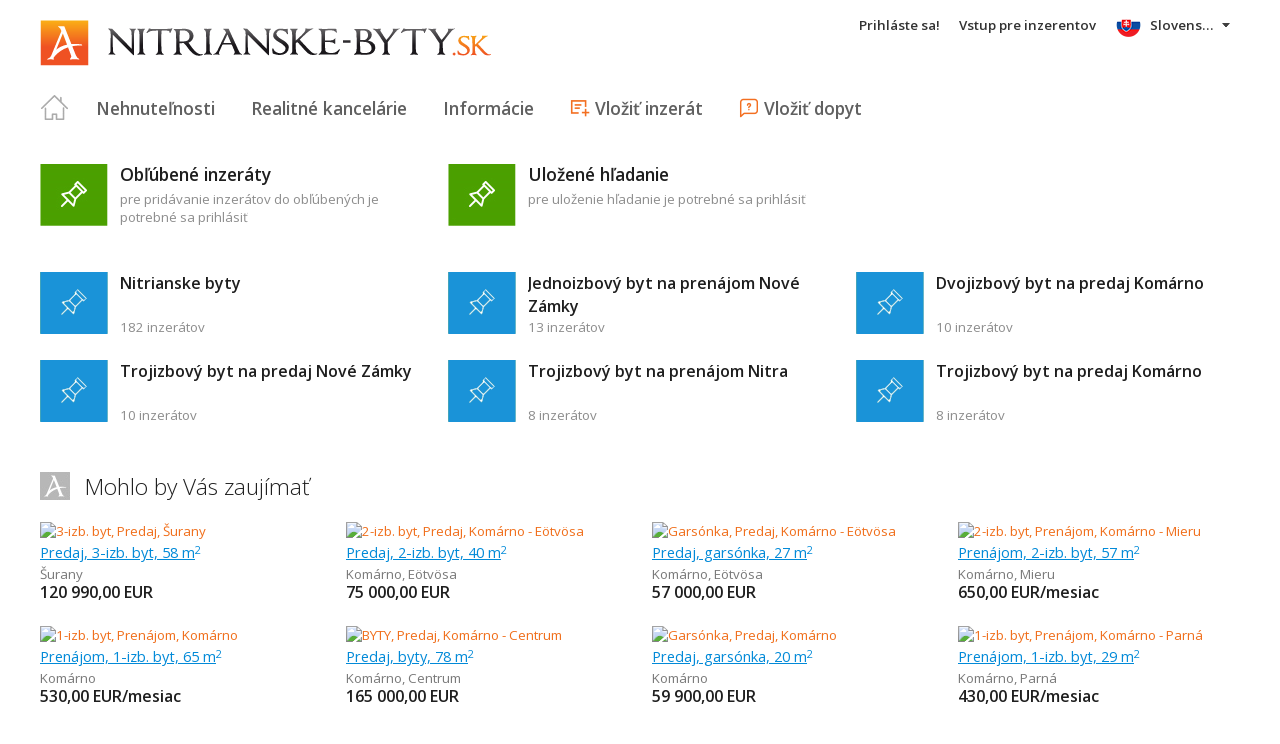

--- FILE ---
content_type: text/html; charset=utf-8
request_url: https://www.nitrianske-byty.sk/default.aspx
body_size: 37991
content:



<!DOCTYPE html>
<html xmlns="http://www.w3.org/1999/xhtml" itemtype="http://schema.org/WebPage" itemscope="itemscope">
<head><meta name="author" content="Diadema Software s.r.o." itemprop="http://schema.org/author" /><meta name="copyrightYear" itemprop="http://schema.org/copyrightYear" content="1997 - 2026" /><meta name="google-site-verification" content="SWY1qCR8_O2KXa4quYEF1Kntb3rmGB-S_YvgPcBzMlo" /><meta name="keywords" content="byty, nitrianske byty, reality, nitrianske reality, nitrianske nehnuteľnosti, nehnuteľnosti, predaj, prenájom, realitny server, areality.sk" itemprop="http://schema.org/keywords" /><meta name="description" content="Byty Nitra / reality - inzercia realitných kancelárií, súkromná inzercia" itemprop="http://schema.org/description" /><meta name="robots" content="all, follow" /><meta name="googlebot" content="all, follow, snippet, archive" />
        <meta content="width=device-width, initial-scale=1.0, maximum-scale=1.0, user-scalable=0"
            name="viewport" />
        <meta name="apple-mobile-web-app-capable" content="yes" />
    <link rel="shortcut icon" href="/img/icons/favicons/favicon.ico" /><link rel="apple-touch-icon" href="/img/icons/favicons/icon57.png" sizes="57x57" /><link rel="apple-touch-icon" href="/img/icons/favicons/icon72.png" sizes="72x72" /><link rel="apple-touch-icon" href="/img/icons/favicons/icon76.png" sizes="76x76" /><link rel="apple-touch-icon" href="/img/icons/favicons/icon114.png" sizes="114x114" /><link rel="apple-touch-icon" href="/img/icons/favicons/icon120.png" sizes="120x120" /><link rel="apple-touch-icon" href="/img/icons/favicons/icon144.png" sizes="144x144" /><link rel="apple-touch-icon" href="/img/icons/favicons/icon152.png" sizes="152x152" /><link href="/rss-all" rel="alternate" type="application/rss+xml" title="RSS" /><link href="https://fonts.googleapis.com/css?family=Open+Sans:400,400italic,300,600&amp;subset=latin,latin-ext" rel="stylesheet" type="text/css" />
        <link href='/Styles/Common.min.css?ver=638493805833283386' rel="stylesheet" />
    

    <!--[if lte IE 8]><script src="/Scripts/selectivizr-min.js"></script><![endif]-->
    <script type="text/javascript" src="https://www.diadema.cz/CookiePolicy/cookieconsent.latest.min.js"></script>
<title>
	Nitrianske byty - reality na nitrianske-byty
</title></head>
<body>
    <!-- Google Tag Manager -->
    <noscript><iframe src="//www.googletagmanager.com/ns.html?id=GTM-WMH5ZK"
    height="0" width="0" style="display:none;visibility:hidden"></iframe></noscript>
    <script>(function (w, d, s, l, i) {
            w[l] = w[l] || []; w[l].push({
                'gtm.start':
                new Date().getTime(), event: 'gtm.js'
            }); var f = d.getElementsByTagName(s)[0],
                j = d.createElement(s), dl = l != 'dataLayer' ? '&l=' + l : ''; j.async = true; j.src =
                    '//www.googletagmanager.com/gtm.js?id=' + i + dl; f.parentNode.insertBefore(j, f);
        })(window, document, 'script', 'dataLayer', 'GTM-WMH5ZK');</script>
    <!-- End Google Tag Manager -->
    <form method="post" action="/default.aspx" id="form1">
<div class="aspNetHidden">
<input type="hidden" name="__EVENTTARGET" id="__EVENTTARGET" value="" />
<input type="hidden" name="__EVENTARGUMENT" id="__EVENTARGUMENT" value="" />
<input type="hidden" name="__VIEWSTATE" id="__VIEWSTATE" value="VS_DISK1wzbrue3t1uj53o4iqz525w3_8de5deefa0e80d9" />
</div>

<script type="text/javascript">
//<![CDATA[
var theForm = document.forms['form1'];
if (!theForm) {
    theForm = document.form1;
}
function __doPostBack(eventTarget, eventArgument) {
    if (!theForm.onsubmit || (theForm.onsubmit() != false)) {
        theForm.__EVENTTARGET.value = eventTarget;
        theForm.__EVENTARGUMENT.value = eventArgument;
        theForm.submit();
    }
}
//]]>
</script>



<script type="text/javascript">
//<![CDATA[
var __cultureInfo = {"name":"sk-SK","numberFormat":{"CurrencyDecimalDigits":2,"CurrencyDecimalSeparator":",","IsReadOnly":false,"CurrencyGroupSizes":[3],"NumberGroupSizes":[3],"PercentGroupSizes":[3],"CurrencyGroupSeparator":" ","CurrencySymbol":"€","NaNSymbol":"NaN","CurrencyNegativePattern":8,"NumberNegativePattern":1,"PercentPositivePattern":0,"PercentNegativePattern":0,"NegativeInfinitySymbol":"-∞","NegativeSign":"-","NumberDecimalDigits":2,"NumberDecimalSeparator":",","NumberGroupSeparator":" ","CurrencyPositivePattern":3,"PositiveInfinitySymbol":"∞","PositiveSign":"+","PercentDecimalDigits":2,"PercentDecimalSeparator":",","PercentGroupSeparator":" ","PercentSymbol":"%","PerMilleSymbol":"‰","NativeDigits":["0","1","2","3","4","5","6","7","8","9"],"DigitSubstitution":1},"dateTimeFormat":{"AMDesignator":"AM","Calendar":{"MinSupportedDateTime":"\/Date(-62135596800000)\/","MaxSupportedDateTime":"\/Date(253402297199999)\/","AlgorithmType":1,"CalendarType":1,"Eras":[1],"TwoDigitYearMax":2029,"IsReadOnly":false},"DateSeparator":". ","FirstDayOfWeek":1,"CalendarWeekRule":2,"FullDateTimePattern":"dddd d. MMMM yyyy H:mm:ss","LongDatePattern":"dddd d. MMMM yyyy","LongTimePattern":"H:mm:ss","MonthDayPattern":"d. MMMM","PMDesignator":"PM","RFC1123Pattern":"ddd, dd MMM yyyy HH\u0027:\u0027mm\u0027:\u0027ss \u0027GMT\u0027","ShortDatePattern":"d. M. yyyy","ShortTimePattern":"H:mm","SortableDateTimePattern":"yyyy\u0027-\u0027MM\u0027-\u0027dd\u0027T\u0027HH\u0027:\u0027mm\u0027:\u0027ss","TimeSeparator":":","UniversalSortableDateTimePattern":"yyyy\u0027-\u0027MM\u0027-\u0027dd HH\u0027:\u0027mm\u0027:\u0027ss\u0027Z\u0027","YearMonthPattern":"MMMM yyyy","AbbreviatedDayNames":["ne","po","ut","st","št","pi","so"],"ShortestDayNames":["ne","po","ut","st","št","pi","so"],"DayNames":["nedeľa","pondelok","utorok","streda","štvrtok","piatok","sobota"],"AbbreviatedMonthNames":["jan","feb","mar","apr","máj","jún","júl","aug","sep","okt","nov","dec",""],"MonthNames":["január","február","marec","apríl","máj","jún","júl","august","september","október","november","december",""],"IsReadOnly":false,"NativeCalendarName":"gregoriánsky kalendár","AbbreviatedMonthGenitiveNames":["jan","feb","mar","apr","máj","jún","júl","aug","sep","okt","nov","dec",""],"MonthGenitiveNames":["januára","februára","marca","apríla","mája","júna","júla","augusta","septembra","októbra","novembra","decembra",""]},"eras":[1,"po Kr.",null,0]};//]]>
</script>

<script src="/ScriptResource.axd?d=[base64]" type="text/javascript"></script>
<div class="aspNetHidden">

	<input type="hidden" name="__VIEWSTATEGENERATOR" id="__VIEWSTATEGENERATOR" value="CA0B0334" />
	<input type="hidden" name="__EVENTVALIDATION" id="__EVENTVALIDATION" value="WcRfW51/Uq+LglMUfu8STFOgNFdiWpmjlU0LRl3fnsPuB1qdfbizJf6qW0mrB7jBul+WOg6n3eSVpM3bYRL2Bc4B77eQ1KgwA/4kszlCqgYzScnYG6v0ujSN/p1+lTib" />
</div>
        <script type="text/javascript">
//<![CDATA[
Sys.WebForms.PageRequestManager._initialize('ctl00$ctl14', 'form1', [], [], [], 90, 'ctl00');
//]]>
</script>

        <div id="wrapper">
            
<div id="header">
    
        <h1>
    
    <a href="/" class="logo-link">
        <img id="Header1_LogoImage" src="/img/LogaMicrosites/nitrianske-byty.png" alt="Nitrianske byty" />
    </a>
    </h1>
    
    
<a class="burger-menu"></a>
<ul class="main-menu clearfix" itemscope="itemscope" itemtype="http://schema.org/SiteNavigationElement">
    <li class="first">
        <a id="HomeLink" class="first" itemprop="http://schema.org/url" href="/">Titulná strana</a></li>
    <li class="login">
        <div id="loginMenu" class="login-menu-wrapper">
    
            <a id="LoginLink" title="Prihláste sa, a môžete využívať službu Moje Reality" rel="nofollow" href="javascript:__doPostBack(&#39;ctl00$Header1$MainMenu1$LoginMenu1$LoginView1$LoginLink&#39;,&#39;&#39;)">Prihláste sa!</a>
        
</div>

    </li>
    <li class="login-rk">
        <a id="VstupRKLink" rel="nofollow" href="http://old.areality.sk/RKv2">Vstup pre inzerentov</a>
    </li>
    <li>
        <a id="ZakazkyLink" itemprop="http://schema.org/url" href="/byty-garsonka-jednoizbovy-byt-dvojizbovy-byt-trojizbovy-byt-stvorizbovy-byt-velky-byt-dvojgarsonka-byt-kraj-nitra~(reality-0)?dr=10%2c11%2c12%2c13%2c14%2c15%2c16%2c17%2c19">Nehnuteľnosti</a></li>
    <li>
        <a id="RKLink" itemprop="http://schema.org/url" href="/realitne-kancelarie~(rk-0)">Realitné kancelárie</a></li>
    <li>
        <a id="InformaceLink" itemprop="http://schema.org/url" href="/info">Informácie</a></li>
    <li>
        <a id="VlozitInzeratLink" class="icon inzerat" itemprop="http://schema.org/url" href="http://old.areality.sk/RKv2/ZakazkaEditor/ZKEditor.aspx">Vložiť inzerát</a></li>
    <li class="last">
        <a id="VlozitPoptavkuLink" class="icon dopyt" itemprop="http://schema.org/url" href="/novapoptavka">Vložiť dopyt</a></li>
    <li class="lang">
        
<div class="lang-menu-wrapper">
    <ul id="LangMenuUL" class="dropdown-menu lang-menu sk">
        <li class="sk">
            <a id="Header1_MainMenu1_LangMenu1_SKLink" title="Slovensky" class="active" onclick="return false;">Slovensky</a>
        </li>
        <li class="cs">
            <a id="Header1_MainMenu1_LangMenu1_CSLink" title="Česky" href="https://cs.nitrianske-byty.sk:443/default.aspx">Česky</a>
        </li>
        <li class="de">
            <a id="Header1_MainMenu1_LangMenu1_DELink" title="Deutsch" href="https://de.nitrianske-byty.sk:443/default.aspx">Deutsch</a>
        </li>
        <li class="en">
            <a id="Header1_MainMenu1_LangMenu1_ENLink" title="English" href="https://en.nitrianske-byty.sk:443/default.aspx">English</a>
        </li>
        <li class="hu">
            <a id="Header1_MainMenu1_LangMenu1_HULink" title="Magyar" href="https://hu.nitrianske-byty.sk:443/default.aspx">Magyar</a>
        </li>
    </ul>
</div>

    </li>
</ul>


</div>


            
            <div id="content">
                
    <div id="default">
        
    <div class="katalog pe-navi-menu clearfix">
        <ul>
            
            <li class="favorites">
                <h2>
                    
                    
                    <span>Obľúbené inzeráty</span>
                    <span class="short">Obľúbené</span>
                </h2>
                <p>
                    <span class="cnt">pre pridávanie inzerátov do obľúbených je potrebné sa prihlásiť</span>
                </p>
            </li>
            
            
                <li class="saved">
                    <h2>
                        <span>Uložené hľadanie</span><span class="short">Uložené</span>
                    </h2>
                    <p>
                        pre uloženie hľadanie je potrebné sa prihlásiť
                    </p>
                </li>
            
        </ul>
    </div>


        
        
    <div class="box" itemscope="itemscope" itemtype="http://schema.org/SiteNavigationElement">
        
                <div class="katalog clearfix">
                    <ul>
                        <li class="site-link">
                            <h2>
                                <a itemprop="http://schema.org/url" href="/byty-garsonka-jednoizbovy-byt-dvojizbovy-byt-trojizbovy-byt-stvorizbovy-byt-velky-byt-dvojgarsonka-byt-kraj-nitra~(reality-0)?dr=10%2c11%2c12%2c13%2c14%2c15%2c16%2c17%2c19">Nitrianske byty</a>
                            </h2>
                            <p>
                                <span class="cnt">182 inzerátov</span>
                            </p>
                        </li>
            
                <li class="site-link">
                    <h2>
                        <a itemprop="http://schema.org/url" href="/jednoizbovy-byt-nove-zamky-prenajom~(reality-0)?dr=12&amp;uob=503011">Jednoizbový byt na prenájom Nové Zámky</a>
                    </h2>
                    <p>
                        <span class="cnt">13 inzerátov</span>
                    </p>
                </li>
            
                <li class="site-link">
                    <h2>
                        <a itemprop="http://schema.org/url" href="/dvojizbovy-byt-komarno-predaj~(reality-0)?dr=13&amp;uob=501026">Dvojizbový byt na predaj Komárno</a>
                    </h2>
                    <p>
                        <span class="cnt">10 inzerátov</span>
                    </p>
                </li>
            
                <li class="site-link">
                    <h2>
                        <a itemprop="http://schema.org/url" href="/trojizbovy-byt-nove-zamky-predaj~(reality-0)?dr=14&amp;uob=503011">Trojizbový byt na predaj Nové Zámky</a>
                    </h2>
                    <p>
                        <span class="cnt">10 inzerátov</span>
                    </p>
                </li>
            
                <li class="site-link">
                    <h2>
                        <a itemprop="http://schema.org/url" href="/trojizbovy-byt-nitra-prenajom~(reality-0)?dr=14&amp;uob=500011">Trojizbový byt na prenájom Nitra</a>
                    </h2>
                    <p>
                        <span class="cnt">8 inzerátov</span>
                    </p>
                </li>
            
                <li class="site-link">
                    <h2>
                        <a itemprop="http://schema.org/url" href="/trojizbovy-byt-komarno-predaj~(reality-0)?dr=14&amp;uob=501026">Trojizbový byt na predaj Komárno</a>
                    </h2>
                    <p>
                        <span class="cnt">8 inzerátov</span>
                    </p>
                </li>
            
                </ul>
                </div>
            
    </div>


        
<div id="vypisZakazek" class="clearfix">
    <h2 class="logo-header">
        Mohlo by Vás zaujímať
    </h2>
    
    
    
        <div itemscope="" itemtype="http://schema.org/Offer" class="item" data-zvyraznit="0" data-ulozene-new="0" data-priorita="0">
    <a title="3-izb. byt, Predaj, Šurany" class="detail-img-link" href="/3-izb-byt-surany-predaj/reality-ponuka/AR-022S-1395016"><img src="https://www.areality.sk/imgcache/cache482/AR-022S-1395016~74651356~400x260.jpg" alt="3-izb. byt, Predaj, Šurany" class="detail-img" itemprop="http://schema.org/image" width="400" height="260" /></a>
    
    <h3 itemprop="http://schema.org/name">
        <a itemprop="http://schema.org/url" href="/3-izb-byt-surany-predaj/reality-ponuka/AR-022S-1395016">Predaj, 3-izb. byt,    58 m<sup>2</sup></a></h3>
    <p>
        <span class="lokalita">
            <span itemprop="http://schema.org/availableAtOrFrom" itemscope itemtype="http://schema.org/Place">
                            <span itemprop="http://schema.org/address" itemscope itemtype="http://schema.org/PostalAddress">
<span itemprop="http://schema.org/addressLocality">Šurany</span></span></span>
</span>
        <span class="cena">
            <span itemprop="http://schema.org/Price">120 990,00</span>&nbsp;<span itemprop="http://schema.org/priceCurrency">EUR</span></span>
    </p>
    
    
</div>

    
        <div itemscope="" itemtype="http://schema.org/Offer" class="item" data-zvyraznit="0" data-ulozene-new="0" data-priorita="0">
    <a title="2-izb. byt, Predaj, Komárno - Eötvösa" class="detail-img-link" href="/2-izb-byt-komarno-eotvosa-predaj/reality-ponuka/AR-02G7-128995"><img src="https://www.areality.sk/imgcache/cache276/AR-02G7-128995~74650991~400x260.jpg" alt="2-izb. byt, Predaj, Komárno - Eötvösa" class="detail-img" itemprop="http://schema.org/image" width="400" height="260" /></a>
    
    <h3 itemprop="http://schema.org/name">
        <a itemprop="http://schema.org/url" href="/2-izb-byt-komarno-eotvosa-predaj/reality-ponuka/AR-02G7-128995">Predaj, 2-izb. byt,    40 m<sup>2</sup></a></h3>
    <p>
        <span class="lokalita">
            <span itemprop="http://schema.org/availableAtOrFrom" itemscope itemtype="http://schema.org/Place">
                            <span itemprop="http://schema.org/address" itemscope itemtype="http://schema.org/PostalAddress">
<span itemprop="http://schema.org/addressLocality">Komárno</span>, <span itemprop="http://schema.org/streetAddress">Eötvösa</span></span></span>
</span>
        <span class="cena">
            <span itemprop="http://schema.org/Price">75 000,00</span>&nbsp;<span itemprop="http://schema.org/priceCurrency">EUR</span></span>
    </p>
    
    
</div>

    
        <div itemscope="" itemtype="http://schema.org/Offer" class="item" data-zvyraznit="0" data-ulozene-new="0" data-priorita="0">
    <a title="Garsónka, Predaj, Komárno - Eötvösa" class="detail-img-link" href="/garsonka-komarno-eotvosa-predaj/reality-ponuka/AR-02G7-128987"><img src="https://www.areality.sk/imgcache/cache394/AR-02G7-128987~74646003~400x260.jpg" alt="Garsónka, Predaj, Komárno - Eötvösa" class="detail-img" itemprop="http://schema.org/image" width="400" height="260" /></a>
    
    <h3 itemprop="http://schema.org/name">
        <a itemprop="http://schema.org/url" href="/garsonka-komarno-eotvosa-predaj/reality-ponuka/AR-02G7-128987">Predaj, garsónka,    27 m<sup>2</sup></a></h3>
    <p>
        <span class="lokalita">
            <span itemprop="http://schema.org/availableAtOrFrom" itemscope itemtype="http://schema.org/Place">
                            <span itemprop="http://schema.org/address" itemscope itemtype="http://schema.org/PostalAddress">
<span itemprop="http://schema.org/addressLocality">Komárno</span>, <span itemprop="http://schema.org/streetAddress">Eötvösa</span></span></span>
</span>
        <span class="cena">
            <span itemprop="http://schema.org/Price">57 000,00</span>&nbsp;<span itemprop="http://schema.org/priceCurrency">EUR</span></span>
    </p>
    
    
</div>

    
        <div itemscope="" itemtype="http://schema.org/Offer" class="item" data-zvyraznit="0" data-ulozene-new="0" data-priorita="0">
    <a title="2-izb. byt, Prenájom, Komárno - Mieru" class="detail-img-link" href="/2-izb-byt-komarno-mieru-prenajom/reality-ponuka/AR-02G7-128954"><img src="https://www.areality.sk/imgcache/cache204/AR-02G7-128954~74638743~400x260.jpg" alt="2-izb. byt, Prenájom, Komárno - Mieru" class="detail-img" itemprop="http://schema.org/image" width="400" height="260" /></a>
    
    <h3 itemprop="http://schema.org/name">
        <a itemprop="http://schema.org/url" href="/2-izb-byt-komarno-mieru-prenajom/reality-ponuka/AR-02G7-128954">Prenájom, 2-izb. byt,    57 m<sup>2</sup></a></h3>
    <p>
        <span class="lokalita">
            <span itemprop="http://schema.org/availableAtOrFrom" itemscope itemtype="http://schema.org/Place">
                            <span itemprop="http://schema.org/address" itemscope itemtype="http://schema.org/PostalAddress">
<span itemprop="http://schema.org/addressLocality">Komárno</span>, <span itemprop="http://schema.org/streetAddress">Mieru</span></span></span>
</span>
        <span class="cena">
            <span itemprop="http://schema.org/Price">650,00</span>&nbsp;<span itemprop="http://schema.org/priceCurrency">EUR/mesiac</span></span>
    </p>
    
    
</div>

    
        <div itemscope="" itemtype="http://schema.org/Offer" class="item" data-zvyraznit="0" data-ulozene-new="0" data-priorita="0">
    <a title="1-izb. byt, Prenájom, Komárno" class="detail-img-link" href="/1-izb-byt-komarno-prenajom/reality-ponuka/AR-02G7-128904"><img src="https://www.areality.sk/imgcache/cache254/AR-02G7-128904~74615484~400x260.jpg" alt="1-izb. byt, Prenájom, Komárno" class="detail-img" itemprop="http://schema.org/image" width="400" height="260" /></a>
    
    <h3 itemprop="http://schema.org/name">
        <a itemprop="http://schema.org/url" href="/1-izb-byt-komarno-prenajom/reality-ponuka/AR-02G7-128904">Prenájom, 1-izb. byt,    65 m<sup>2</sup></a></h3>
    <p>
        <span class="lokalita">
            <span itemprop="http://schema.org/availableAtOrFrom" itemscope itemtype="http://schema.org/Place">
                            <span itemprop="http://schema.org/address" itemscope itemtype="http://schema.org/PostalAddress">
<span itemprop="http://schema.org/addressLocality">Komárno</span></span></span>
</span>
        <span class="cena">
            <span itemprop="http://schema.org/Price">530,00</span>&nbsp;<span itemprop="http://schema.org/priceCurrency">EUR/mesiac</span></span>
    </p>
    
    
</div>

    
        <div itemscope="" itemtype="http://schema.org/Offer" class="item" data-zvyraznit="0" data-ulozene-new="0" data-priorita="0">
    <a title="BYTY, Predaj, Komárno - Centrum" class="detail-img-link" href="/byty-komarno-centrum-predaj/reality-ponuka/AR-02G7-128879"><img src="https://www.areality.sk/imgcache/cache209/AR-02G7-128879~74608606~400x260.jpg" alt="BYTY, Predaj, Komárno - Centrum" class="detail-img" itemprop="http://schema.org/image" width="400" height="260" /></a>
    
    <h3 itemprop="http://schema.org/name">
        <a itemprop="http://schema.org/url" href="/byty-komarno-centrum-predaj/reality-ponuka/AR-02G7-128879">Predaj, byty,    78 m<sup>2</sup></a></h3>
    <p>
        <span class="lokalita">
            <span itemprop="http://schema.org/availableAtOrFrom" itemscope itemtype="http://schema.org/Place">
                            <span itemprop="http://schema.org/address" itemscope itemtype="http://schema.org/PostalAddress">
<span itemprop="http://schema.org/addressLocality">Komárno</span>, <span itemprop="http://schema.org/streetAddress">Centrum</span></span></span>
</span>
        <span class="cena">
            <span itemprop="http://schema.org/Price">165 000,00</span>&nbsp;<span itemprop="http://schema.org/priceCurrency">EUR</span></span>
    </p>
    
    
</div>

    
        <div itemscope="" itemtype="http://schema.org/Offer" class="item" data-zvyraznit="0" data-ulozene-new="0" data-priorita="0">
    <a title="Garsónka, Predaj, Komárno" class="detail-img-link" href="/garsonka-komarno-predaj/reality-ponuka/AR-02G7-128877"><img src="https://www.areality.sk/imgcache/cache203/AR-02G7-128877~74608598~400x260.jpg" alt="Garsónka, Predaj, Komárno" class="detail-img" itemprop="http://schema.org/image" width="400" height="260" /></a>
    
    <h3 itemprop="http://schema.org/name">
        <a itemprop="http://schema.org/url" href="/garsonka-komarno-predaj/reality-ponuka/AR-02G7-128877">Predaj, garsónka,    20 m<sup>2</sup></a></h3>
    <p>
        <span class="lokalita">
            <span itemprop="http://schema.org/availableAtOrFrom" itemscope itemtype="http://schema.org/Place">
                            <span itemprop="http://schema.org/address" itemscope itemtype="http://schema.org/PostalAddress">
<span itemprop="http://schema.org/addressLocality">Komárno</span></span></span>
</span>
        <span class="cena">
            <span itemprop="http://schema.org/Price">59 900,00</span>&nbsp;<span itemprop="http://schema.org/priceCurrency">EUR</span></span>
    </p>
    
    
</div>

    
        <div itemscope="" itemtype="http://schema.org/Offer" class="item" data-zvyraznit="0" data-ulozene-new="0" data-priorita="0">
    <a title="1-izb. byt, Prenájom, Komárno - Parná" class="detail-img-link" href="/1-izb-byt-komarno-parna-prenajom/reality-ponuka/AR-02G7-128875"><img src="https://www.areality.sk/imgcache/cache367/AR-02G7-128875~74607278~400x260.jpg" alt="1-izb. byt, Prenájom, Komárno - Parná" class="detail-img" itemprop="http://schema.org/image" width="400" height="260" /></a>
    
    <h3 itemprop="http://schema.org/name">
        <a itemprop="http://schema.org/url" href="/1-izb-byt-komarno-parna-prenajom/reality-ponuka/AR-02G7-128875">Prenájom, 1-izb. byt,    29 m<sup>2</sup></a></h3>
    <p>
        <span class="lokalita">
            <span itemprop="http://schema.org/availableAtOrFrom" itemscope itemtype="http://schema.org/Place">
                            <span itemprop="http://schema.org/address" itemscope itemtype="http://schema.org/PostalAddress">
<span itemprop="http://schema.org/addressLocality">Komárno</span>, <span itemprop="http://schema.org/streetAddress">Parná</span></span></span>
</span>
        <span class="cena">
            <span itemprop="http://schema.org/Price">430,00</span>&nbsp;<span itemprop="http://schema.org/priceCurrency">EUR/mesiac</span></span>
    </p>
    
    
</div>

    
        <div itemscope="" itemtype="http://schema.org/Offer" class="item" data-zvyraznit="0" data-ulozene-new="0" data-priorita="0">
    <a title="Garsónka, Prenájom, Komárno - Parná" class="detail-img-link" href="/garsonka-komarno-parna-prenajom/reality-ponuka/AR-02G7-128874"><img src="https://www.areality.sk/imgcache/cache335/AR-02G7-128874~74607262~400x260.jpg" alt="Garsónka, Prenájom, Komárno - Parná" class="detail-img" itemprop="http://schema.org/image" width="400" height="260" /></a>
    
    <h3 itemprop="http://schema.org/name">
        <a itemprop="http://schema.org/url" href="/garsonka-komarno-parna-prenajom/reality-ponuka/AR-02G7-128874">Prenájom, garsónka,    29 m<sup>2</sup></a></h3>
    <p>
        <span class="lokalita">
            <span itemprop="http://schema.org/availableAtOrFrom" itemscope itemtype="http://schema.org/Place">
                            <span itemprop="http://schema.org/address" itemscope itemtype="http://schema.org/PostalAddress">
<span itemprop="http://schema.org/addressLocality">Komárno</span>, <span itemprop="http://schema.org/streetAddress">Parná</span></span></span>
</span>
        <span class="cena">
            <span itemprop="http://schema.org/Price">400,00</span>&nbsp;<span itemprop="http://schema.org/priceCurrency">EUR/mesiac</span></span>
    </p>
    
    
</div>

    
        <div itemscope="" itemtype="http://schema.org/Offer" class="item" data-zvyraznit="0" data-ulozene-new="0" data-priorita="0">
    <a title="1-izb. byt, Prenájom, Nové Zámky - Podzámska" class="detail-img-link" href="/1-izb-byt-nove-zamky-podzamska-prenajom/reality-ponuka/AR-02G7-128866"><img src="https://www.areality.sk/imgcache/cache218/AR-02G7-128866~74604698~400x260.jpg" alt="1-izb. byt, Prenájom, Nové Zámky - Podzámska" class="detail-img" itemprop="http://schema.org/image" width="400" height="260" /></a>
    
    <h3 itemprop="http://schema.org/name">
        <a itemprop="http://schema.org/url" href="/1-izb-byt-nove-zamky-podzamska-prenajom/reality-ponuka/AR-02G7-128866">Prenájom, 1-izb. byt,    35 m<sup>2</sup></a></h3>
    <p>
        <span class="lokalita">
            <span itemprop="http://schema.org/availableAtOrFrom" itemscope itemtype="http://schema.org/Place">
                            <span itemprop="http://schema.org/address" itemscope itemtype="http://schema.org/PostalAddress">
<span itemprop="http://schema.org/addressLocality">Nové Zámky</span>, <span itemprop="http://schema.org/streetAddress">Podzámska</span></span></span>
</span>
        <span class="cena">
            <span itemprop="http://schema.org/Price">520,00</span>&nbsp;<span itemprop="http://schema.org/priceCurrency">EUR/mesiac</span></span>
    </p>
    
    
</div>

    
        <div itemscope="" itemtype="http://schema.org/Offer" class="item" data-zvyraznit="0" data-ulozene-new="0" data-priorita="0">
    <a title="1-izb. byt, Prenájom, Komárno" class="detail-img-link" href="/1-izb-byt-komarno-prenajom/reality-ponuka/AR-02G7-128864"><img src="https://www.areality.sk/imgcache/cache161/AR-02G7-128864~74604394~400x260.jpg" alt="1-izb. byt, Prenájom, Komárno" class="detail-img" itemprop="http://schema.org/image" width="400" height="260" /></a>
    
    <h3 itemprop="http://schema.org/name">
        <a itemprop="http://schema.org/url" href="/1-izb-byt-komarno-prenajom/reality-ponuka/AR-02G7-128864">Prenájom, 1-izb. byt,    33 m<sup>2</sup></a></h3>
    <p>
        <span class="lokalita">
            <span itemprop="http://schema.org/availableAtOrFrom" itemscope itemtype="http://schema.org/Place">
                            <span itemprop="http://schema.org/address" itemscope itemtype="http://schema.org/PostalAddress">
<span itemprop="http://schema.org/addressLocality">Komárno</span></span></span>
</span>
        <span class="cena">
            <span itemprop="http://schema.org/Price">450,00</span>&nbsp;<span itemprop="http://schema.org/priceCurrency">EUR/mesiac</span></span>
    </p>
    
    
</div>

    
        <div itemscope="" itemtype="http://schema.org/Offer" class="item" data-zvyraznit="0" data-ulozene-new="0" data-priorita="0">
    <a title="1-izb. byt, Prenájom, Komárno" class="detail-img-link" href="/1-izb-byt-komarno-prenajom/reality-ponuka/AR-02G7-128863"><img src="https://www.areality.sk/imgcache/cache485/AR-02G7-128863~74649422~400x260.jpg" alt="1-izb. byt, Prenájom, Komárno" class="detail-img" itemprop="http://schema.org/image" width="400" height="260" /></a>
    
    <h3 itemprop="http://schema.org/name">
        <a itemprop="http://schema.org/url" href="/1-izb-byt-komarno-prenajom/reality-ponuka/AR-02G7-128863">Prenájom, 1-izb. byt,    28 m<sup>2</sup></a></h3>
    <p>
        <span class="lokalita">
            <span itemprop="http://schema.org/availableAtOrFrom" itemscope itemtype="http://schema.org/Place">
                            <span itemprop="http://schema.org/address" itemscope itemtype="http://schema.org/PostalAddress">
<span itemprop="http://schema.org/addressLocality">Komárno</span></span></span>
</span>
        <span class="cena">
            <span itemprop="http://schema.org/Price">420,00</span>&nbsp;<span itemprop="http://schema.org/priceCurrency">EUR/mesiac</span></span>
    </p>
    
    
</div>

    
        <div class="item next">
            <a>
                <img src="/img/icons/icon-item-next-400x260.png" />
            </a>
        </div>
    

<div class="cb"></div>





</div>


        <div class="firmy-clanky clearfix">
            
<div class="katalog-firem-default clearfix">
    <h2 class="logo-header">
        Katalóg firiem
    </h2>
    
            <ul class="clearfix">
        
            <li>
                <a href="/katalog/Nove-nehnutelnosti~K1--(0)">Nové nehnuteľnosti</a>
            </li>
        
            <li>
                <a href="/katalog/Poistenie~K10--(0)">Poistenie</a>
            </li>
        
            <li>
                <a href="/katalog/Financovanie~K11--(0)">Financovanie</a>
            </li>
        
            <li>
                <a href="/katalog/Technika~K12--(0)">Technika</a>
            </li>
        
            <li>
                <a href="/katalog/Vystavy-a-veltrhy~K14--(0)">Výstavy a veľtrhy</a>
            </li>
        
            <li>
                <a href="/katalog/Casopisy-a-literatura~K15--(0)">Časopisy a literatúra</a>
            </li>
        
            <li>
                <a href="/katalog/Stavba~K2--(0)">Stavba</a>
            </li>
        
            <li>
                <a href="/katalog/Zahrada~K3--(0)">Záhrada</a>
            </li>
        
            <li>
                <a href="/katalog/Architekti-projektanti~K4--(0)">Architekti/projektanti</a>
            </li>
        
            <li>
                <a href="/katalog/Sluzby-pre-byvanie~K5--(0)">Služby pre bývanie</a>
            </li>
        
            <li>
                <a href="/katalog/Bytovy-interier~K6--(0)">Bytový interiér</a>
            </li>
        
            <li>
                <a href="/katalog/Kuchyne~K7--(0)">Kuchyne</a>
            </li>
        
            <li>
                <a href="/katalog/Kupelne~K8--(0)">Kúpeľne</a>
            </li>
        
            <li>
                <a href="/katalog/Prislusenstvo-domu~K9--(0)">Príslušenstvo domu</a>
            </li>
        
            <li>
                <a href="/katalog/Kancelarie~KA--(0)">Kancelárie</a>
            </li>
        
            </ul>
        
</div>

            
<div class="clanky-default clearfix">
    <h2 class="logo-header">
        Najnovšie články
    </h2>
    
<div class="clanky clearfix">
    
        <div class="clanek-item">
            
            
            <h3 id="ContentPlaceHolder1_VypisClankyDefault1_VypisClanky1_ClankyRendererRadkovy1_ClankyRepeater_ctl01_0">
                <a id="ContentPlaceHolder1_VypisClankyDefault1_VypisClanky1_ClankyRendererRadkovy1_ClankyRepeater_HyperLink2_0" href="/clanek/ETR-505833/Kosicke-biznis-centrum-kupili-od-Penty-jej-byvali-manazeri">Košické biznis centrum kúpili od Penty jej bývalí manažéri</a>
                <span class="date">20. 4. 2020</span>
            </h3>
            <p>
                Developer pokračuje vo výpredaji kancelárskych nehnuteľností, zbavil sa ďalšej
            </p>
        </div>
    
        <div class="clanek-item">
            
            
            <h3 id="ContentPlaceHolder1_VypisClankyDefault1_VypisClanky1_ClankyRendererRadkovy1_ClankyRepeater_ctl01_1">
                <a id="ContentPlaceHolder1_VypisClankyDefault1_VypisClanky1_ClankyRendererRadkovy1_ClankyRepeater_HyperLink2_1" href="/clanek/ETR-505827/Vlada-chce-zdigitalizovat-stavebne-konanie-zrusi-aj-stavebne-urady">Vláda chce zdigitalizovať stavebné konanie, zruší aj stavebné úrady</a>
                <span class="date">20. 4. 2020</span>
            </h3>
            <p>
                Nájomné byty bude kabinet hľadať aj pasportizáciou štátnych nehnuteľností
            </p>
        </div>
    



</div>


    <a id="ContentPlaceHolder1_VypisClankyDefault1_AllLink" class="next-link" href="/clanky">Všetky články</a>
</div>

        </div>
    </div>

                
<script async src="//pagead2.googlesyndication.com/pagead/js/adsbygoogle.js"></script>
<div class="adsensebanner" id="adsensebanner">
</div>

            </div>
            
    <div class="search-navigator clearfix">
        <a href="https://www.areality.sk" class="areality-link">
            <img src="/img/logo_reality-200x35.png" alt="Reality na AReality.sk" />
        </a>
        <ul itemscope="itemscope" itemtype="http://schema.org/SiteNavigationElement" >
            
            
                    <li>
                        <a itemprop="http://schema.org/url" href="https://www.areality.sk/byty-okres-komarno~(reality-0)?dr=10">Byty Komárno</a></li>
                
                    <li>
                        <a itemprop="http://schema.org/url" href="https://www.areality.sk/byty-okres-levice~(reality-0)?dr=10">Byty Levice</a></li>
                
                    <li>
                        <a itemprop="http://schema.org/url" href="https://www.areality.sk/byty-okres-nitra~(reality-0)?dr=10">Byty Nitra</a></li>
                
                    <li>
                        <a itemprop="http://schema.org/url" href="https://www.areality.sk/byty-okres-nove-zamky~(reality-0)?dr=10">Byty Nové Zámky</a></li>
                
                    <li>
                        <a itemprop="http://schema.org/url" href="https://www.areality.sk/byty-okres-sala~(reality-0)?dr=10">Byty Šaľa</a></li>
                
                    <li>
                        <a itemprop="http://schema.org/url" href="https://www.areality.sk/byty-okres-topolcany~(reality-0)?dr=10">Byty Topoľčany</a></li>
                
                    <li>
                        <a itemprop="http://schema.org/url" href="https://www.areality.sk/byty-okres-zlate-moravce~(reality-0)?dr=10">Byty Zlaté Moravce</a></li>
                
        </ul>
    </div>



        </div>
        
        
<div id="footer">
    Portál
                nitrianske-byty
        je členom rodiny <a href="http://www.areality.sk" title="realitný portál www.areality.sk">www.areality.sk</a>
        <br />
    
    &copy; 1997 -
            2026
    <a id="Footer1_CopyrightLink" href="http://www.diadema.cz/">Diadema Software s.r.o.</a>
    Všetky&nbsp;práva&nbsp;vyhradené.    
    <br />
    <a id="Footer1_PravidlaLink" class="pravidla-link" href="/Doc/Pravidla">Všeobecné obchodné podmienky</a>
    <span class="sep">&nbsp;|&nbsp;</span>
    <a id="Footer1_GDPRLink" class="pravidla-link" href="/doc/gdprmem">Ochrana osobných údajov</a>
</div>

        
        <img src="https://toplist.sk/dot.asp?id=1221142" alt="TOPlist" width="1"
            height="1" />
        <img src="https://toplist.cz/dot.asp?id=1172201" alt="TOPlist" width="1"
            height="1" />
    

<script type="text/javascript">
//<![CDATA[
dataLayer.push({ 'pageLang': 'sk'});//]]>
</script>
</form>
</body>
</html>


--- FILE ---
content_type: text/html; charset=utf-8
request_url: https://www.google.com/recaptcha/api2/aframe
body_size: 269
content:
<!DOCTYPE HTML><html><head><meta http-equiv="content-type" content="text/html; charset=UTF-8"></head><body><script nonce="Dy6MTIJKRnS7j_xJhEMCyw">/** Anti-fraud and anti-abuse applications only. See google.com/recaptcha */ try{var clients={'sodar':'https://pagead2.googlesyndication.com/pagead/sodar?'};window.addEventListener("message",function(a){try{if(a.source===window.parent){var b=JSON.parse(a.data);var c=clients[b['id']];if(c){var d=document.createElement('img');d.src=c+b['params']+'&rc='+(localStorage.getItem("rc::a")?sessionStorage.getItem("rc::b"):"");window.document.body.appendChild(d);sessionStorage.setItem("rc::e",parseInt(sessionStorage.getItem("rc::e")||0)+1);localStorage.setItem("rc::h",'1769547423272');}}}catch(b){}});window.parent.postMessage("_grecaptcha_ready", "*");}catch(b){}</script></body></html>